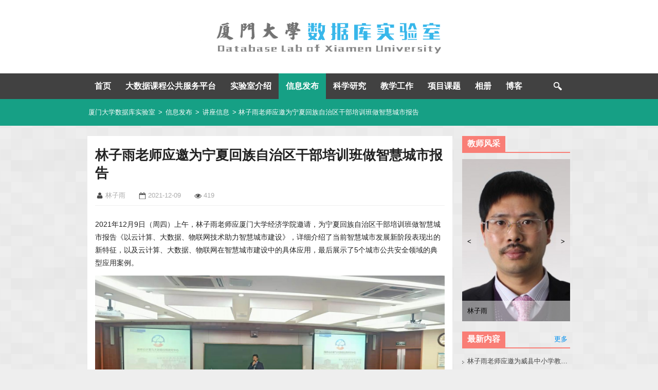

--- FILE ---
content_type: text/html; charset=UTF-8
request_url: https://dblab.xmu.edu.cn/post/2021120901/
body_size: 8828
content:
<!DOCTYPE html>
<html lang="zh-Hans">
<head>
<meta charset="UTF-8">
<title>林子雨老师应邀为宁夏回族自治区干部培训班做智慧城市报告_厦门大学数据库实验室</title>
<meta name="viewport" content="width=device-width, initial-scale=1">
<meta http-equiv="X-UA-Compatible" content="IE=edge">
<meta name="renderer" content="webkit">
<meta http-equiv="Content-Security-Policy" content="upgrade-insecure-requests">
<!--[if lt IE 9]>
<script src="//dblab.xmu.edu.cn/wp-content/themes/labstyle/js/html5shiv.js"></script>
<![endif]-->
<meta name='robots' content='max-image-preview:large' />
<link rel="alternate" title="oEmbed (JSON)" type="application/json+oembed" href="https://dblab.xmu.edu.cn/wp-json/oembed/1.0/embed?url=https%3A%2F%2Fdblab.xmu.edu.cn%2Fpost%2F2021120901%2F" />
<link rel="alternate" title="oEmbed (XML)" type="text/xml+oembed" href="https://dblab.xmu.edu.cn/wp-json/oembed/1.0/embed?url=https%3A%2F%2Fdblab.xmu.edu.cn%2Fpost%2F2021120901%2F&#038;format=xml" />
<style id='wp-img-auto-sizes-contain-inline-css' type='text/css'>
img:is([sizes=auto i],[sizes^="auto," i]){contain-intrinsic-size:3000px 1500px}
/*# sourceURL=wp-img-auto-sizes-contain-inline-css */
</style>
<style id='wp-block-library-inline-css' type='text/css'>
:root{--wp-block-synced-color:#7a00df;--wp-block-synced-color--rgb:122,0,223;--wp-bound-block-color:var(--wp-block-synced-color);--wp-editor-canvas-background:#ddd;--wp-admin-theme-color:#007cba;--wp-admin-theme-color--rgb:0,124,186;--wp-admin-theme-color-darker-10:#006ba1;--wp-admin-theme-color-darker-10--rgb:0,107,160.5;--wp-admin-theme-color-darker-20:#005a87;--wp-admin-theme-color-darker-20--rgb:0,90,135;--wp-admin-border-width-focus:2px}@media (min-resolution:192dpi){:root{--wp-admin-border-width-focus:1.5px}}.wp-element-button{cursor:pointer}:root .has-very-light-gray-background-color{background-color:#eee}:root .has-very-dark-gray-background-color{background-color:#313131}:root .has-very-light-gray-color{color:#eee}:root .has-very-dark-gray-color{color:#313131}:root .has-vivid-green-cyan-to-vivid-cyan-blue-gradient-background{background:linear-gradient(135deg,#00d084,#0693e3)}:root .has-purple-crush-gradient-background{background:linear-gradient(135deg,#34e2e4,#4721fb 50%,#ab1dfe)}:root .has-hazy-dawn-gradient-background{background:linear-gradient(135deg,#faaca8,#dad0ec)}:root .has-subdued-olive-gradient-background{background:linear-gradient(135deg,#fafae1,#67a671)}:root .has-atomic-cream-gradient-background{background:linear-gradient(135deg,#fdd79a,#004a59)}:root .has-nightshade-gradient-background{background:linear-gradient(135deg,#330968,#31cdcf)}:root .has-midnight-gradient-background{background:linear-gradient(135deg,#020381,#2874fc)}:root{--wp--preset--font-size--normal:16px;--wp--preset--font-size--huge:42px}.has-regular-font-size{font-size:1em}.has-larger-font-size{font-size:2.625em}.has-normal-font-size{font-size:var(--wp--preset--font-size--normal)}.has-huge-font-size{font-size:var(--wp--preset--font-size--huge)}.has-text-align-center{text-align:center}.has-text-align-left{text-align:left}.has-text-align-right{text-align:right}.has-fit-text{white-space:nowrap!important}#end-resizable-editor-section{display:none}.aligncenter{clear:both}.items-justified-left{justify-content:flex-start}.items-justified-center{justify-content:center}.items-justified-right{justify-content:flex-end}.items-justified-space-between{justify-content:space-between}.screen-reader-text{border:0;clip-path:inset(50%);height:1px;margin:-1px;overflow:hidden;padding:0;position:absolute;width:1px;word-wrap:normal!important}.screen-reader-text:focus{background-color:#ddd;clip-path:none;color:#444;display:block;font-size:1em;height:auto;left:5px;line-height:normal;padding:15px 23px 14px;text-decoration:none;top:5px;width:auto;z-index:100000}html :where(.has-border-color){border-style:solid}html :where([style*=border-top-color]){border-top-style:solid}html :where([style*=border-right-color]){border-right-style:solid}html :where([style*=border-bottom-color]){border-bottom-style:solid}html :where([style*=border-left-color]){border-left-style:solid}html :where([style*=border-width]){border-style:solid}html :where([style*=border-top-width]){border-top-style:solid}html :where([style*=border-right-width]){border-right-style:solid}html :where([style*=border-bottom-width]){border-bottom-style:solid}html :where([style*=border-left-width]){border-left-style:solid}html :where(img[class*=wp-image-]){height:auto;max-width:100%}:where(figure){margin:0 0 1em}html :where(.is-position-sticky){--wp-admin--admin-bar--position-offset:var(--wp-admin--admin-bar--height,0px)}@media screen and (max-width:600px){html :where(.is-position-sticky){--wp-admin--admin-bar--position-offset:0px}}

/*# sourceURL=wp-block-library-inline-css */
</style><style id='global-styles-inline-css' type='text/css'>
:root{--wp--preset--aspect-ratio--square: 1;--wp--preset--aspect-ratio--4-3: 4/3;--wp--preset--aspect-ratio--3-4: 3/4;--wp--preset--aspect-ratio--3-2: 3/2;--wp--preset--aspect-ratio--2-3: 2/3;--wp--preset--aspect-ratio--16-9: 16/9;--wp--preset--aspect-ratio--9-16: 9/16;--wp--preset--color--black: #000000;--wp--preset--color--cyan-bluish-gray: #abb8c3;--wp--preset--color--white: #ffffff;--wp--preset--color--pale-pink: #f78da7;--wp--preset--color--vivid-red: #cf2e2e;--wp--preset--color--luminous-vivid-orange: #ff6900;--wp--preset--color--luminous-vivid-amber: #fcb900;--wp--preset--color--light-green-cyan: #7bdcb5;--wp--preset--color--vivid-green-cyan: #00d084;--wp--preset--color--pale-cyan-blue: #8ed1fc;--wp--preset--color--vivid-cyan-blue: #0693e3;--wp--preset--color--vivid-purple: #9b51e0;--wp--preset--gradient--vivid-cyan-blue-to-vivid-purple: linear-gradient(135deg,rgb(6,147,227) 0%,rgb(155,81,224) 100%);--wp--preset--gradient--light-green-cyan-to-vivid-green-cyan: linear-gradient(135deg,rgb(122,220,180) 0%,rgb(0,208,130) 100%);--wp--preset--gradient--luminous-vivid-amber-to-luminous-vivid-orange: linear-gradient(135deg,rgb(252,185,0) 0%,rgb(255,105,0) 100%);--wp--preset--gradient--luminous-vivid-orange-to-vivid-red: linear-gradient(135deg,rgb(255,105,0) 0%,rgb(207,46,46) 100%);--wp--preset--gradient--very-light-gray-to-cyan-bluish-gray: linear-gradient(135deg,rgb(238,238,238) 0%,rgb(169,184,195) 100%);--wp--preset--gradient--cool-to-warm-spectrum: linear-gradient(135deg,rgb(74,234,220) 0%,rgb(151,120,209) 20%,rgb(207,42,186) 40%,rgb(238,44,130) 60%,rgb(251,105,98) 80%,rgb(254,248,76) 100%);--wp--preset--gradient--blush-light-purple: linear-gradient(135deg,rgb(255,206,236) 0%,rgb(152,150,240) 100%);--wp--preset--gradient--blush-bordeaux: linear-gradient(135deg,rgb(254,205,165) 0%,rgb(254,45,45) 50%,rgb(107,0,62) 100%);--wp--preset--gradient--luminous-dusk: linear-gradient(135deg,rgb(255,203,112) 0%,rgb(199,81,192) 50%,rgb(65,88,208) 100%);--wp--preset--gradient--pale-ocean: linear-gradient(135deg,rgb(255,245,203) 0%,rgb(182,227,212) 50%,rgb(51,167,181) 100%);--wp--preset--gradient--electric-grass: linear-gradient(135deg,rgb(202,248,128) 0%,rgb(113,206,126) 100%);--wp--preset--gradient--midnight: linear-gradient(135deg,rgb(2,3,129) 0%,rgb(40,116,252) 100%);--wp--preset--font-size--small: 13px;--wp--preset--font-size--medium: 20px;--wp--preset--font-size--large: 36px;--wp--preset--font-size--x-large: 42px;--wp--preset--spacing--20: 0.44rem;--wp--preset--spacing--30: 0.67rem;--wp--preset--spacing--40: 1rem;--wp--preset--spacing--50: 1.5rem;--wp--preset--spacing--60: 2.25rem;--wp--preset--spacing--70: 3.38rem;--wp--preset--spacing--80: 5.06rem;--wp--preset--shadow--natural: 6px 6px 9px rgba(0, 0, 0, 0.2);--wp--preset--shadow--deep: 12px 12px 50px rgba(0, 0, 0, 0.4);--wp--preset--shadow--sharp: 6px 6px 0px rgba(0, 0, 0, 0.2);--wp--preset--shadow--outlined: 6px 6px 0px -3px rgb(255, 255, 255), 6px 6px rgb(0, 0, 0);--wp--preset--shadow--crisp: 6px 6px 0px rgb(0, 0, 0);}:where(.is-layout-flex){gap: 0.5em;}:where(.is-layout-grid){gap: 0.5em;}body .is-layout-flex{display: flex;}.is-layout-flex{flex-wrap: wrap;align-items: center;}.is-layout-flex > :is(*, div){margin: 0;}body .is-layout-grid{display: grid;}.is-layout-grid > :is(*, div){margin: 0;}:where(.wp-block-columns.is-layout-flex){gap: 2em;}:where(.wp-block-columns.is-layout-grid){gap: 2em;}:where(.wp-block-post-template.is-layout-flex){gap: 1.25em;}:where(.wp-block-post-template.is-layout-grid){gap: 1.25em;}.has-black-color{color: var(--wp--preset--color--black) !important;}.has-cyan-bluish-gray-color{color: var(--wp--preset--color--cyan-bluish-gray) !important;}.has-white-color{color: var(--wp--preset--color--white) !important;}.has-pale-pink-color{color: var(--wp--preset--color--pale-pink) !important;}.has-vivid-red-color{color: var(--wp--preset--color--vivid-red) !important;}.has-luminous-vivid-orange-color{color: var(--wp--preset--color--luminous-vivid-orange) !important;}.has-luminous-vivid-amber-color{color: var(--wp--preset--color--luminous-vivid-amber) !important;}.has-light-green-cyan-color{color: var(--wp--preset--color--light-green-cyan) !important;}.has-vivid-green-cyan-color{color: var(--wp--preset--color--vivid-green-cyan) !important;}.has-pale-cyan-blue-color{color: var(--wp--preset--color--pale-cyan-blue) !important;}.has-vivid-cyan-blue-color{color: var(--wp--preset--color--vivid-cyan-blue) !important;}.has-vivid-purple-color{color: var(--wp--preset--color--vivid-purple) !important;}.has-black-background-color{background-color: var(--wp--preset--color--black) !important;}.has-cyan-bluish-gray-background-color{background-color: var(--wp--preset--color--cyan-bluish-gray) !important;}.has-white-background-color{background-color: var(--wp--preset--color--white) !important;}.has-pale-pink-background-color{background-color: var(--wp--preset--color--pale-pink) !important;}.has-vivid-red-background-color{background-color: var(--wp--preset--color--vivid-red) !important;}.has-luminous-vivid-orange-background-color{background-color: var(--wp--preset--color--luminous-vivid-orange) !important;}.has-luminous-vivid-amber-background-color{background-color: var(--wp--preset--color--luminous-vivid-amber) !important;}.has-light-green-cyan-background-color{background-color: var(--wp--preset--color--light-green-cyan) !important;}.has-vivid-green-cyan-background-color{background-color: var(--wp--preset--color--vivid-green-cyan) !important;}.has-pale-cyan-blue-background-color{background-color: var(--wp--preset--color--pale-cyan-blue) !important;}.has-vivid-cyan-blue-background-color{background-color: var(--wp--preset--color--vivid-cyan-blue) !important;}.has-vivid-purple-background-color{background-color: var(--wp--preset--color--vivid-purple) !important;}.has-black-border-color{border-color: var(--wp--preset--color--black) !important;}.has-cyan-bluish-gray-border-color{border-color: var(--wp--preset--color--cyan-bluish-gray) !important;}.has-white-border-color{border-color: var(--wp--preset--color--white) !important;}.has-pale-pink-border-color{border-color: var(--wp--preset--color--pale-pink) !important;}.has-vivid-red-border-color{border-color: var(--wp--preset--color--vivid-red) !important;}.has-luminous-vivid-orange-border-color{border-color: var(--wp--preset--color--luminous-vivid-orange) !important;}.has-luminous-vivid-amber-border-color{border-color: var(--wp--preset--color--luminous-vivid-amber) !important;}.has-light-green-cyan-border-color{border-color: var(--wp--preset--color--light-green-cyan) !important;}.has-vivid-green-cyan-border-color{border-color: var(--wp--preset--color--vivid-green-cyan) !important;}.has-pale-cyan-blue-border-color{border-color: var(--wp--preset--color--pale-cyan-blue) !important;}.has-vivid-cyan-blue-border-color{border-color: var(--wp--preset--color--vivid-cyan-blue) !important;}.has-vivid-purple-border-color{border-color: var(--wp--preset--color--vivid-purple) !important;}.has-vivid-cyan-blue-to-vivid-purple-gradient-background{background: var(--wp--preset--gradient--vivid-cyan-blue-to-vivid-purple) !important;}.has-light-green-cyan-to-vivid-green-cyan-gradient-background{background: var(--wp--preset--gradient--light-green-cyan-to-vivid-green-cyan) !important;}.has-luminous-vivid-amber-to-luminous-vivid-orange-gradient-background{background: var(--wp--preset--gradient--luminous-vivid-amber-to-luminous-vivid-orange) !important;}.has-luminous-vivid-orange-to-vivid-red-gradient-background{background: var(--wp--preset--gradient--luminous-vivid-orange-to-vivid-red) !important;}.has-very-light-gray-to-cyan-bluish-gray-gradient-background{background: var(--wp--preset--gradient--very-light-gray-to-cyan-bluish-gray) !important;}.has-cool-to-warm-spectrum-gradient-background{background: var(--wp--preset--gradient--cool-to-warm-spectrum) !important;}.has-blush-light-purple-gradient-background{background: var(--wp--preset--gradient--blush-light-purple) !important;}.has-blush-bordeaux-gradient-background{background: var(--wp--preset--gradient--blush-bordeaux) !important;}.has-luminous-dusk-gradient-background{background: var(--wp--preset--gradient--luminous-dusk) !important;}.has-pale-ocean-gradient-background{background: var(--wp--preset--gradient--pale-ocean) !important;}.has-electric-grass-gradient-background{background: var(--wp--preset--gradient--electric-grass) !important;}.has-midnight-gradient-background{background: var(--wp--preset--gradient--midnight) !important;}.has-small-font-size{font-size: var(--wp--preset--font-size--small) !important;}.has-medium-font-size{font-size: var(--wp--preset--font-size--medium) !important;}.has-large-font-size{font-size: var(--wp--preset--font-size--large) !important;}.has-x-large-font-size{font-size: var(--wp--preset--font-size--x-large) !important;}
/*# sourceURL=global-styles-inline-css */
</style>

<style id='classic-theme-styles-inline-css' type='text/css'>
/*! This file is auto-generated */
.wp-block-button__link{color:#fff;background-color:#32373c;border-radius:9999px;box-shadow:none;text-decoration:none;padding:calc(.667em + 2px) calc(1.333em + 2px);font-size:1.125em}.wp-block-file__button{background:#32373c;color:#fff;text-decoration:none}
/*# sourceURL=/wp-includes/css/classic-themes.min.css */
</style>
<link rel='stylesheet' id='labstyle-style-css' href='https://dblab.xmu.edu.cn/wp-content/themes/labstyle/style.css?ver=1.2' type='text/css' media='all' />
<link rel='stylesheet' id='magnific-popup-css' href='https://dblab.xmu.edu.cn/wp-content/themes/labstyle/css/magnific-popup.css?ver=1.0' type='text/css' media='all' />
<link rel='stylesheet' id='meta-slider-css' href='https://dblab.xmu.edu.cn/wp-content/themes/labstyle/css/meta-slider.css?ver=1.0' type='text/css' media='all' />
<link rel="canonical" href="https://dblab.xmu.edu.cn/post/2021120901/" />
</head>

<body class="wp-singular post-template-default single single-post postid-16092 single-format-standard wp-theme-labstyle metaslider-plugin group-blog">
<div id="wrapper" class="wrapper">
	<header id="masthead" class="site-header clearfix" role="banner">
		<div class="site-branding">
			<h2 class="site-title">
				<a href="https://dblab.xmu.edu.cn/" title="厦门大学数据库实验室" rel="home">厦门大学数据库实验室</a>
			</h2>
			<div class="site-logo"><img src="https://dblab.xmu.edu.cn/wp-content/themes/labstyle/images/branding.png" /></div>
		</div>

		<nav id="site-navigation" class="site-navigation clearfix" role="navigation">
			<div class="menu-main-container"><ul id="menu-main" class="menu menu-level-1"><li class="menu-item item-level-1"><a href="http://dblab.xmu.edu.cn/">首页</a></li>
<li class="menu-item item-level-1 has-sub-menu"><a href="http://dblab.xmu.edu.cn/post/bigdata-teaching-platform/">大数据课程公共服务平台</a>
<ul class="sub-menu menu-level-2">
	<li class="menu-item item-level-2"><a href="http://dblab.xmu.edu.cn/post/bigdata-teaching-platform/">平台简介</a></li>
	<li class="menu-item item-level-2"><a href="https://dblab.xmu.edu.cn/post/bigdata-resource-update/">资源更新公告板</a></li>
	<li class="menu-item item-level-2"><a href="http://dblab.xmu.edu.cn/post/10164/">大数据学习路线图</a></li>
	<li class="menu-item item-level-2"><a href="http://dblab.xmu.edu.cn/post/8197/">精华资源一览表</a></li>
	<li class="menu-item item-level-2"><a href="http://dblab.xmu.edu.cn/post/bigdatabook/">全部大数据教材</a></li>
	<li class="menu-item item-level-2"><a href="http://dblab.xmu.edu.cn/post/bigdataonline/">在线课程视频</a></li>
	<li class="menu-item item-level-2"><a href="https://dblab.xmu.edu.cn/post/ai/">人工智能通识教程</a></li>
	<li class="menu-item item-level-2"><a href="https://dblab.xmu.edu.cn/post/bigdata-ai-introduction/">大数据与人工智能</a></li>
	<li class="menu-item item-level-2"><a href="https://dblab.xmu.edu.cn/post/digital-literacy/">数字素养通识教程</a></li>
	<li class="menu-item item-level-2"><a href="http://dblab.xmu.edu.cn/post/bigdata4/">大数据技术原理</a></li>
	<li class="menu-item item-level-2"><a href="http://dblab.xmu.edu.cn/post/bigdataintroduction2/">大数据通识导论</a></li>
	<li class="menu-item item-level-2"><a href="https://dblab.xmu.edu.cn/post/bigdata-introduction2/">大数据导论</a></li>
	<li class="menu-item item-level-2"><a href="https://dblab.xmu.edu.cn/post/data-collection2/">数据采集与预处理</a></li>
	<li class="menu-item item-level-2"><a href="http://dblab.xmu.edu.cn/post/database/">数据库系统原理</a></li>
	<li class="menu-item item-level-2"><a href="https://dblab.xmu.edu.cn/post/spark-python2/">Spark编程基础</a></li>
	<li class="menu-item item-level-2"><a href="https://dblab.xmu.edu.cn/post/flink-java/">Flink编程基础</a></li>
	<li class="menu-item item-level-2"><a href="http://dblab.xmu.edu.cn/post/shixunkecheng/">实训课程教材</a></li>
	<li class="menu-item item-level-2"><a href="https://dblab.xmu.edu.cn/post/test-library/">教材配套题库</a></li>
	<li class="menu-item item-level-2"><a href="http://dblab.xmu.edu.cn/post/bigdata-lecture-room/">大数据百家讲坛</a></li>
	<li class="menu-item item-level-2"><a href="https://dblab.xmu.edu.cn/post/bigdata-research-group/">虚拟教研室</a></li>
	<li class="menu-item item-level-2"><a href="http://dblab.xmu.edu.cn/post/4360/">巡讲公开课</a></li>
	<li class="menu-item item-level-2"><a href="http://dblab.xmu.edu.cn/post/8194/">示范班级</a></li>
	<li class="menu-item item-level-2"><a href="http://dblab.xmu.edu.cn/post/4782/">教师交流群</a></li>
	<li class="menu-item item-level-2"><a href="https://dblab.xmu.edu.cn/post/5899/">教师培训交流班</a></li>
	<li class="menu-item item-level-2"><a href="https://dblab.xmu.edu.cn/blog/">大数据技术博客</a></li>
	<li class="menu-item item-level-2"><a href="http://dblab.xmu.edu.cn/post/bdts/">大数据教学研讨会</a></li>
	<li class="menu-item item-level-2"><a href="https://dblab.xmu.edu.cn/post/python-books/">Python系列教材</a></li>
</ul>
</li>
<li class="menu-item item-level-1 has-sub-menu"><a href="https://dblab.xmu.edu.cn/topic/dblab/">实验室介绍</a>
<ul class="sub-menu menu-level-2">
	<li class="menu-item item-level-2"><a href="https://dblab.xmu.edu.cn/topic/dblab/teacher/">师资力量</a></li>
	<li class="menu-item item-level-2"><a href="https://dblab.xmu.edu.cn/topic/dblab/student/">硕士研究生</a></li>
	<li class="menu-item item-level-2"><a href="https://dblab.xmu.edu.cn/topic/dblab/introduction/">相关介绍</a></li>
	<li class="menu-item item-level-2"><a href="https://dblab.xmu.edu.cn/topic/dblab/recruit-student/">硕士招生</a></li>
	<li class="menu-item item-level-2"><a href="https://dblab.xmu.edu.cn/topic/dblab/honor/">荣誉榜</a></li>
</ul>
</li>
<li class="menu-item item-level-1 has-sub-menu current-path"><a href="https://dblab.xmu.edu.cn/topic/info/">信息发布</a>
<ul class="sub-menu menu-level-2">
	<li class="menu-item item-level-2"><a href="https://dblab.xmu.edu.cn/topic/info/news/">实验室新闻</a></li>
	<li class="menu-item item-level-2"><a href="https://dblab.xmu.edu.cn/topic/info/activity/">交流活动</a></li>
	<li class="menu-item item-level-2 current-path"><a href="https://dblab.xmu.edu.cn/topic/info/lecture/">讲座信息</a></li>
	<li class="menu-item item-level-2"><a href="https://dblab.xmu.edu.cn/topic/info/school-news/">院校新闻</a></li>
	<li class="menu-item item-level-2"><a href="https://dblab.xmu.edu.cn/topic/info/entertainment/">娱乐活动</a></li>
	<li class="menu-item item-level-2"><a href="https://dblab.xmu.edu.cn/topic/share/school-calendar/">厦大校历</a></li>
	<li class="menu-item item-level-2"><a href="https://dblab.xmu.edu.cn/topic/share/shool-resources/">厦大资源</a></li>
</ul>
</li>
<li class="menu-item item-level-1 has-sub-menu"><a href="https://dblab.xmu.edu.cn/topic/research/">科学研究</a>
<ul class="sub-menu menu-level-2">
	<li class="menu-item item-level-2"><a href="https://dblab.xmu.edu.cn/topic/research/paper/">发表论文</a></li>
	<li class="menu-item item-level-2"><a href="https://dblab.xmu.edu.cn/topic/research/report/">专题报告</a></li>
	<li class="menu-item item-level-2"><a href="https://dblab.xmu.edu.cn/topic/research/discussion/">小组讨论会</a></li>
	<li class="menu-item item-level-2"><a href="http://dblab.xmu.edu.cn/post/architecture-of-a-database-system/">数据库系统体系结构</a></li>
	<li class="menu-item item-level-2"><a href="https://dblab.xmu.edu.cn/topic/research/academic-file/">常用学术资料</a></li>
	<li class="menu-item item-level-2"><a href="https://dblab.xmu.edu.cn/topic/research/conference/">学术会议网站全集</a></li>
	<li class="menu-item item-level-2 has-sub-menu"><a href="https://dblab.xmu.edu.cn/topic/research/documentation/">研究领域文档资料</a>
	<ul class="sub-menu menu-level-3">
		<li class="menu-item item-level-3"><a href="https://dblab.xmu.edu.cn/topic/research/documentation/big-data/">大数据</a></li>
		<li class="menu-item item-level-3"><a href="https://dblab.xmu.edu.cn/topic/research/documentation/cloud-database/">云数据库</a></li>
		<li class="menu-item item-level-3"><a href="https://dblab.xmu.edu.cn/topic/research/documentation/xldb/">超大数据库</a></li>
		<li class="menu-item item-level-3"><a href="https://dblab.xmu.edu.cn/topic/research/documentation/flash-database/">闪存数据库</a></li>
		<li class="menu-item item-level-3"><a href="https://dblab.xmu.edu.cn/topic/research/documentation/rta-data-warehouses/">实时主动数据仓库</a></li>
		<li class="menu-item item-level-3"><a href="https://dblab.xmu.edu.cn/topic/research/documentation/rdb-keyword-search/">RDB的关键字查询</a></li>
	</ul>
</li>
</ul>
</li>
<li class="menu-item item-level-1 has-sub-menu"><a href="https://dblab.xmu.edu.cn/topic/teaching/">教学工作</a>
<ul class="sub-menu menu-level-2">
	<li class="menu-item item-level-2"><a href="http://dblab.xmu.edu.cn/post/2984/">数据科学</a></li>
	<li class="menu-item item-level-2"><a href="http://dblab.xmu.edu.cn/post/1089/">大数据技术基础</a></li>
	<li class="menu-item item-level-2"><a href="http://dblab.xmu.edu.cn/post/368/">数据库系统原理</a></li>
	<li class="menu-item item-level-2"><a href="http://dblab.xmu.edu.cn/post/303/">分布式数据库技术</a></li>
	<li class="menu-item item-level-2"><a href="http://dblab.xmu.edu.cn/post/352/">C语言程序设计</a></li>
</ul>
</li>
<li class="menu-item item-level-1"><a href="https://dblab.xmu.edu.cn/topic/project/">项目课题</a></li>
<li class="menu-item item-level-1"><a href="https://dblab.xmu.edu.cn/topic/gallery/">相册</a></li>
<li class="menu-item item-level-1"><a href="http://dblab.xmu.edu.cn/blog/">博客</a></li>
</ul></div>		</nav>
		<div class="breadcrumbs">
		<div class="breadcrumbs-container">
			<a title="厦门大学数据库实验室." href="https://dblab.xmu.edu.cn" class="home">厦门大学数据库实验室</a> &gt; <a title="信息发布" href="https://dblab.xmu.edu.cn/topic/info/" class="taxonomy category">信息发布</a> &gt; <a title="讲座信息" href="https://dblab.xmu.edu.cn/topic/info/lecture/" class="taxonomy category">讲座信息</a> &gt; 林子雨老师应邀为宁夏回族自治区干部培训班做智慧城市报告
		</div>
	</div>
		</header>

	<div id="main" class="site-main clearfix">
		<main id="primary" class="site-content">

							
<article id="post-16092" class="post-16092 post type-post status-publish format-standard hentry category-lecture">
	<header class="entry-header">
		<h1 class="entry-title">林子雨老师应邀为宁夏回族自治区干部培训班做智慧城市报告</h1>
		<div class="entry-meta">
			<span class="author">林子雨</span>
		<span class="posted-on">
			<time class="entry-date published" datetime="2021-12-09T16:24:01+08:00">2021-12-09</time>
			
		</span>
		<span class="views" id="views">419</span>
			</div>
	</header>

	<div class="entry-content">
		<p>2021年12月9日（周四）上午，林子雨老师应厦门大学经济学院邀请，为宁夏回族自治区干部培训班做智慧城市报告《以云计算、大数据、物联网技术助力智慧城市建设》，详细介绍了当前智慧城市发展新阶段表现出的新特征，以及云计算、大数据、物联网在智慧城市建设中的具体应用，最后展示了5个城市公共安全领域的典型应用案例。</p>
<p style="text-align: center;"><img fetchpriority="high" decoding="async" class="alignnone size-full wp-image-16093" src="https://dblab.xmu.edu.cn/wp-content/uploads/2021/12/宁夏回族自治区2021讲座.jpg" alt="" width="1593" height="895" /></p>
<script type="text/javascript">(function(){var XHR = ( "onload" in new XMLHttpRequest() ) ? XMLHttpRequest : XDomainRequest;var xhr = new XHR();var url = "https://dblab.xmu.edu.cn/wp-content/plugins/ajax-hits-counter/increment-hits/index.php?post_id=16092&t=" + ( parseInt( new Date().getTime() ) ) + "&r=" + ( parseInt( Math.random() * 100000 ) );xhr.open("GET", url, true);xhr.setRequestHeader( "Cache-Control", "no-cache" );xhr.setRequestHeader( "Content-Type", "application/json" );xhr.timeout = 60000;xhr.send();xhr.onreadystatechange = function(){if( this.readyState != 4 ){return;}if( this.status && this.status == 200 ){if( typeof ajaxHitsCounterSuccessCallback === "function" ){ ajaxHitsCounterSuccessCallback( this );}}else{if( typeof ajaxHitsCounterFailedCallback === "function" ){ ajaxHitsCounterFailedCallback( this );}}}})();</script>	</div>
	
	<footer class="entry-footer">
		<!-- 上一篇、下一篇导航 -->
		<nav class="post-navigation clearfix" role="navigation">
			<div class="nav-previous">
				<span class="nav-btn nav-icon">&lt;</span>
				<span class="nav-title"><a href="https://dblab.xmu.edu.cn/post/16084/" title="实验室举办大数据百家讲坛第67期">实验室举办大数据百家讲坛第67期</a></span>
			</div>
			<div class="nav-next">
				<span class="nav-btn nav-icon">&gt;</span>
				<span class="nav-title"><a href="https://dblab.xmu.edu.cn/post/2021120902/" title="林子雨老师应邀为华厦学院做大数据报告">林子雨老师应邀为华厦学院做大数据报告</a></span>
			</div>
		</nav>
		</footer>
</article>
			
		</main>

		
<div id="secondary" class="widget-area">
	<aside id="teachers" class="widget widget_teachers"></aside>

		<aside id="recent-posts-single" class="widget widget_recent_entries">
		<div class="widget-title"><h5>最新内容</h5><a href="//dblab.xmu.edu.cn/topic/new-more/" title="查看更多最新内容" class="more">更多</a></div>
		<ul>
		<li class="list-item">
		<span class="post-title"><a href="https://dblab.xmu.edu.cn/post/2025122401/" title="林子雨老师应邀为威县中小学教师做大模型讲座">林子雨老师应邀为威县中小学教师做大模型讲座</a></span>
		<span class="post-date">2025-12-24</span>
	</li>
	<li class="list-item">
		<span class="post-title"><a href="https://dblab.xmu.edu.cn/post/ai-experiment/" title="林子雨主编《人工智能通识实验教程》教材官网">林子雨主编《人工智能通识实验教程》教材官网</a></span>
		<span class="post-date">2025-12-22</span>
	</li>
	<li class="list-item">
		<span class="post-title"><a href="https://dblab.xmu.edu.cn/post/ai-book/" title="林子雨人工智能通识系列教材">林子雨人工智能通识系列教材</a></span>
		<span class="post-date">2025-12-22</span>
	</li>
	<li class="list-item">
		<span class="post-title"><a href="https://dblab.xmu.edu.cn/post/2025122101/" title="林子雨老师应邀为西安人工智能通识课建设研讨会做报告">林子雨老师应邀为西安人工智能通识课建设研讨会做报告</a></span>
		<span class="post-date">2025-12-21</span>
	</li>
	<li class="list-item">
		<span class="post-title"><a href="https://dblab.xmu.edu.cn/post/2025122001/" title="林子雨老师应邀为成都人工智能通识课研讨会做报告">林子雨老师应邀为成都人工智能通识课研讨会做报告</a></span>
		<span class="post-date">2025-12-20</span>
	</li>
	<li class="list-item">
		<span class="post-title"><a href="https://dblab.xmu.edu.cn/post/2025121701/" title="林子雨老师应邀为福建商学院做大模型讲座">林子雨老师应邀为福建商学院做大模型讲座</a></span>
		<span class="post-date">2025-12-18</span>
	</li>
	<li class="list-item">
		<span class="post-title"><a href="https://dblab.xmu.edu.cn/post/2025121601/" title="实验室师生聚餐">实验室师生聚餐</a></span>
		<span class="post-date">2025-12-16</span>
	</li>
	<li class="list-item">
		<span class="post-title"><a href="https://dblab.xmu.edu.cn/post/2025121302/" title="林子雨老师应邀为全国高校教师做大模型讲座">林子雨老师应邀为全国高校教师做大模型讲座</a></span>
		<span class="post-date">2025-12-14</span>
	</li>
	<li class="list-item">
		<span class="post-title"><a href="https://dblab.xmu.edu.cn/post/2025121301/" title="林子雨老师应邀为漳州五中做大模型讲座">林子雨老师应邀为漳州五中做大模型讲座</a></span>
		<span class="post-date">2025-12-14</span>
	</li>
	<li class="list-item">
		<span class="post-title"><a href="https://dblab.xmu.edu.cn/post/2025121201/" title="林子雨老师应邀为厦门地铁员工做大模型讲座">林子雨老师应邀为厦门地铁员工做大模型讲座</a></span>
		<span class="post-date">2025-12-12</span>
	</li>
	
	</ul>
	 
	</aside>
		<aside id="ajax_hits_counter_popular_posts_widget-4" class="widget ajax_hits_counter_popular_posts_widget"><div class="widget-title"><h5>热门内容</h5><a href="https://dblab.xmu.edu.cn/topic/hot-more/" title="查看更多热门内容" class="more">更多</a></div><ul><li class="item-num-1 item-id-3473"><span class="post-title"><a href="https://dblab.xmu.edu.cn/post/bigdata/" title="《大数据技术原理与应用（第2版）》教材官网">《大数据技术原理与应用（第2版）》教材官网</a></span>
<span class="post-date">2015-03-13</span></li><li class="item-num-2 item-id-10164"><span class="post-title"><a href="https://dblab.xmu.edu.cn/post/bigdataroadmap/" title="大数据学习路线图">大数据学习路线图</a></span>
<span class="post-date">2018-09-22</span></li><li class="item-num-3 item-id-13969"><span class="post-title"><a href="https://dblab.xmu.edu.cn/post/bigdata3/" title="林子雨编著《大数据技术原理与应用（第3版）》教材官网">林子雨编著《大数据技术原理与应用（第3版）》教材官网</a></span>
<span class="post-date">2020-12-16</span></li><li class="item-num-4 item-id-5663"><span class="post-title"><a href="https://dblab.xmu.edu.cn/post/5663/" title="林子雨编著《大数据技术原理与应用》教材配套大数据软件安装和编程实践指南">林子雨编著《大数据技术原理与应用》教材配套大数据软件安装和编程实践指南</a></span>
<span class="post-date">2016-01-24</span></li><li class="item-num-5 item-id-113"><span class="post-title"><a href="https://dblab.xmu.edu.cn/post/linziyu/" title="林子雨">林子雨</a></span>
<span class="post-date">2012-01-13</span></li><li class="item-num-6 item-id-7499"><span class="post-title"><a href="https://dblab.xmu.edu.cn/post/7499/" title="重磅：大数据课程实验案例：网站用户行为分析（免费共享）">重磅：大数据课程实验案例：网站用户行为分析（免费共享）</a></span>
<span class="post-date">2016-11-27</span></li><li class="item-num-7 item-id-13741"><span class="post-title"><a href="https://dblab.xmu.edu.cn/post/13741/" title="林子雨编著《大数据技术原理与应用（第3版）》教材配套大数据软件安装和编程实践指南">林子雨编著《大数据技术原理与应用（第3版）》教材配套大数据软件安装和编程实践指南</a></span>
<span class="post-date">2020-12-01</span></li><li class="item-num-8 item-id-8116"><span class="post-title"><a href="https://dblab.xmu.edu.cn/post/8116/" title="Spark课程综合实验案例：淘宝双11数据分析与预测">Spark课程综合实验案例：淘宝双11数据分析与预测</a></span>
<span class="post-date">2017-03-06</span></li><li class="item-num-9 item-id-5346"><span class="post-title"><a href="https://dblab.xmu.edu.cn/post/bigdata-online-course/" title="林子雨主讲入门级大数据在线课程">林子雨主讲入门级大数据在线课程</a></span>
<span class="post-date">2015-11-14</span></li><li class="item-num-10 item-id-9532"><span class="post-title"><a href="https://dblab.xmu.edu.cn/post/spark/" title="《Spark编程基础(Scala版)》教材官网">《Spark编程基础(Scala版)》教材官网</a></span>
<span class="post-date">2017-09-09</span></li></ul></aside>
</div>
	</div>
﻿
	<footer id="footer" class="site-footer clearfix">
				<div class="site-info">
			<div class="site-info-container">
				<p class="copyright">&copy; 2014 <a href="//dblab.xmu.edu.cn">厦门大学数据库实验室</a>, All Rights Reserved.</p>
			</div>
		</div>
			</footer>
</div>

<script type="speculationrules">
{"prefetch":[{"source":"document","where":{"and":[{"href_matches":"/*"},{"not":{"href_matches":["/wp-*.php","/wp-admin/*","/wp-content/uploads/*","/wp-content/*","/wp-content/plugins/*","/wp-content/themes/labstyle/*","/*\\?(.+)"]}},{"not":{"selector_matches":"a[rel~=\"nofollow\"]"}},{"not":{"selector_matches":".no-prefetch, .no-prefetch a"}}]},"eagerness":"conservative"}]}
</script>
<script type="text/javascript" src="https://dblab.xmu.edu.cn/wp-content/themes/labstyle/js/jquery-1.8.3.min.js?ver=1.8.3" id="jqeury-js"></script>
<script type="text/javascript" src="https://dblab.xmu.edu.cn/wp-content/themes/labstyle/js/responsiveslides.min.js?ver=1.5.4" id="responsiveslider-js"></script>
<script type="text/javascript" src="https://dblab.xmu.edu.cn/wp-content/themes/labstyle/js/magnific-popup.js?ver=1.0" id="magnific-popup-js"></script>
<script type="text/javascript" src="https://dblab.xmu.edu.cn/wp-content/themes/labstyle/js/navigation.js?ver=1.0" id="navigation-js-js"></script>
<script type="text/javascript" src="https://dblab.xmu.edu.cn/wp-content/themes/labstyle/js/labstyle.js?ver=1.2" id="labstyle-js-js"></script>

</body>
</html>

--- FILE ---
content_type: text/javascript
request_url: https://dblab.xmu.edu.cn/wp-content/themes/labstyle/js/navigation.js?ver=1.0
body_size: 2084
content:

/**
 * navigation.js
 *
 * Handles toggling the navigation menu for small screens.
 */
jQuery(document).ready(function($){
	var LabMenu = {
		/**
		 * 显示小菜单
		 */
		showSmallMenu: function() {
			$('.site-navigation').append('<div class="small-menu"></div>');
		},
		/**
		 * 在主菜单中
		 */
		showSearch: function() {
			var html = '<div class="search-area"><span id="search-content" class="search-content">' +
						'<form role="search" method="get" class="search-form" action="//dblab.xmu.edu.cn/">' + 
								'<input type="search" class="search-field" placeholder="搜索内容…" value="" name="s" title="搜索内容：">' +
								'<input type="submit" class="search-submit" value="搜索"></form>' +
						'</span><span id="search-icon" class="search-icon" title="搜索文章内容"></span></div>';
			$('.menu-main-container').append(html);
			$('#search-content').hide();
			$('#search-icon').on('click', LabMenu.toggleSearch);
		},
		/**
		 * 加载菜单效果
		 */
		showMenu: function() {
			$('#menu-main').on('click', 'li', function(event) {
			// $('#menu-main').on('click', 'li', function(event) {
				event.stopPropagation();
				if ($(this).hasClass('has-sub-menu')) {
					// console.log('has-sub-menu');
					event.preventDefault();
					if ($(this).hasClass('active')) {
						$(this).trigger('mouseleave');
					} else {
						$(this).trigger('mouseenter');
					}
				}
			});
			$('#menu-main > li').hover(
				function() {
					// console.log('trigger in');
					$(this).addClass('active').children('ul').stop(false, true).slideDown(200);
				}, function() {
					// console.log('trigger out');
					$(this).removeClass('active').children('ul').stop(false, true).slideUp(0);
				}
			);
		},
		/**
		 * 显示搜索框
		 */
		toggleSearch: function() {
			$('#search-icon').toggleClass('active');
			// $('#search-content').toggle();
			$('#search-content').stop(false, true).fadeToggle(300, function() {
				if ($('#search-icon').hasClass('active')) {
					$('#search-content').find('.search-field').focus();
				}
			});
		},
		/**
		 * 将当前菜单项加上背景
		 * 文章可能有多个分类，只取第一个
		 */
		showCurrentMenuItem: function() {
			if ($('#menu-main').find('.current-path').length == 1) {
					$('#menu-main').find('.current-path').addClass('active-path');
			} else {
				var arr = [];
				var flag = false;
				$('.breadcrumbs').find('a').each(function() {
					arr.push($(this).text());
				});
				$('#menu-main').find('.current-path').each(function() {
					if ($.inArray($(this).children('a').text(), arr) > -1) {
						flag = true;
						$(this).addClass('active-path');
					}
				});
				if (!flag) {
					$('#menu-main li:first').addClass('active-path');
				}
			}
		},
		/**
		 * 小菜单面板是需要时才载入的
		 */
		isLoad: false,
		/**
		 * 加载小菜单面板
		 */
		loadMenuPanel: function() {
			if (this.isLoad) return;
			this.isLoad = true;
			var html = '<div id="menu-panel" class="menu-panel"><div class="menu-panel-container">' + 
							'<div class="menu-panel-back"><a href="javascript:void(0);">返回</a></div>' + 
							'<div class="menu-panel-search">' + 
								'<form role="search" method="get" class="search-form" action="//dblab.xmu.edu.cn/">' + 
								'<input type="search" class="search-field" placeholder="搜索内容…" value="" name="s" title="搜索内容：">' +
								'<input type="submit" class="search-submit" value="搜索"></form></div>';
			var menu = $('.menu-main-container').html();
			html += menu.replace(/( id="([^'"]*)")/g, '');
			html += '</div></div>';
			$('body').append(html);
			$('#menu-panel').css({'width': '260px'});
			$('#wrapper').css({'position': 'relative', 'left': 0, 'top': 0, 'z-index': '2'});
			$('.small-menu').on('click', this.toggleMenuPanel);
			$('.menu-panel-back').on('click', this.toggleMenuPanel);
			$('#menu-panel').on('click', 'li', this.menuPanelLink);
		},
		/**
		 * 记录小菜单面板的状态
		 */
		isActive: false,
		/**
		 * 显示小菜单面板
		 * 只要控制wrapper就可以了
		 */
		toggleMenuPanel: function() {
			// console.log(LabMenu.isActive);
			if (LabMenu.isActive) { // hide
				$('.small-menu').removeClass('small-menu-open');
				$('#wrapper').stop(false, true).animate({'left': '0'}, 300, function() {
					LabMenu.isActive = false;
					$('#menu-panel').hide();
					$('body').css('overflow-x', 'visible');
				});
			} else { // show
				$('body').css('overflow-x', 'hidden');
				$('#menu-panel').show();
				$('.small-menu').addClass('small-menu-open');
				$('#wrapper').stop(false, true).animate({'left': '260px'}, 300, function() {
					LabMenu.isActive = true;
				});
			}
		},
		/**
		 *
		 */
		menuPanelLink: function(event) {
			// console.log($(this).attr('class'));
			event.stopPropagation();
			if ($(this).hasClass('has-sub-menu')) {
				event.preventDefault();
				$(this).toggleClass('active-item').children('.sub-menu').slideToggle(200);
			}
		},
		/**
		 * 监视窗口大小改变，加载小菜单
		 * 其实这一步也可以不用，直接载入就行
		 */
		monitor: function() {
			// console.log('resize');
			if ($(window).width() < 720) {
				LabMenu.loadMenuPanel();
				$(window).off('resize', LabMenu.monitor);
			}
		},
		/**
		 * 初始化
		 */
		init: function() {
			this.showMenu();
			this.showSmallMenu();
			this.showSearch();
			this.showCurrentMenuItem();
			if (screen.width < 720) {
				this.loadMenuPanel();
			} else { // 屏幕尺寸大，才需要绑定resize
				if ($(window).width() < 720) {
					this.loadMenuPanel();
				} else {
					$(window).on('resize', LabMenu.monitor);
				}
			}
		}
	};

	LabMenu.init();

});
